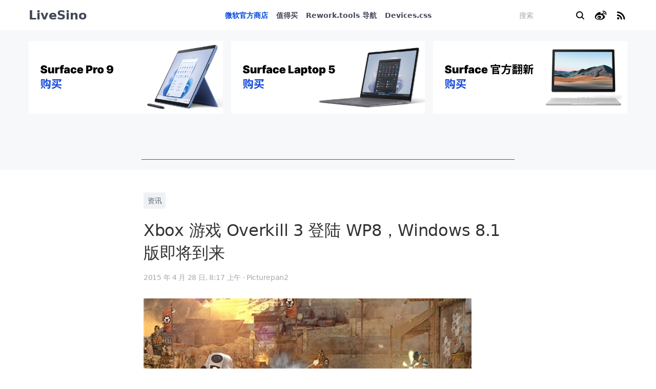

--- FILE ---
content_type: text/html; charset=UTF-8
request_url: https://livesino.net/archives/8385.live
body_size: 7407
content:
<!doctype html>
<html lang="zh-hans">
<head>
<meta charset="utf-8">
<meta name="viewport" content="width=device-width, initial-scale=1.0, shrink-to-fit=no">
<meta http-equiv="x-ua-compatible" content="ie=edge">
<title>Xbox 游戏 Overkill 3 登陆 WP8，Windows 8.1 版即将到来 | LiveSino 中文版 &#8211; 微软信仰中心</title>
<meta name="keywords" content="微软, Microsoft, Windows Phone, Windows Phone 8, Xbox, Xbox Games, Xbox LIVE" />
<meta name="description" content="第三人称射击游戏 Overkill 3（杀戮之旅 3）已经登陆 Windows Phone，免费提供下载，而且还支持 Xbox LIVE。这款游戏被称为“拥有主机级图像质量”，遗憾..." />
<meta property="og:title" content="Xbox 游戏 Overkill 3 登陆 WP8，Windows 8.1 版即将到来 | LiveSino 中文版, 微软资讯, 微软信仰中心" />
<meta property="og:description" content="第三人称射击游戏 Overkill 3（杀戮之旅 3）已经登陆 Windows Phone，免费提供下载，而且还支持 Xbox LIVE。这款游戏被称为“拥有主机级图像质量”，遗憾..." />
<meta property="og:url" content="https://livesino.net/archives/8385.live" />
<link rel="canonical" href="https://livesino.net/archives/8385.live" />
<link rel="shortcut icon" type="image/ico" href="/favicon.ico"/>
<link rel="alternate" type="application/rss+xml" title="RSS 2.0" href="https://livesino.net/feed"/>
<link rel="alternate" type="application/atom+xml" title="Atom 0.3" href="https://livesino.net/feed/atom"/>
<link rel="pingback" href="https://livesino.net/xmlrpc.php">
<link rel="stylesheet" href="https://livesino.net/wp-content/themes/thea/assets/css/spectre.min.css">
<link rel="stylesheet" href="https://livesino.net/wp-content/themes/thea/assets/css/thea.min.css">
<meta name='robots' content='max-image-preview:large' />
<link rel='stylesheet' id='wp-block-library-css' href='https://livesino.net/wp-includes/css/dist/block-library/style.min.css?ver=6.5.4' type='text/css' media='all' />
<style id='classic-theme-styles-inline-css' type='text/css'>
/*! This file is auto-generated */
.wp-block-button__link{color:#fff;background-color:#32373c;border-radius:9999px;box-shadow:none;text-decoration:none;padding:calc(.667em + 2px) calc(1.333em + 2px);font-size:1.125em}.wp-block-file__button{background:#32373c;color:#fff;text-decoration:none}
</style>
<style id='global-styles-inline-css' type='text/css'>
body{--wp--preset--color--black: #000000;--wp--preset--color--cyan-bluish-gray: #abb8c3;--wp--preset--color--white: #ffffff;--wp--preset--color--pale-pink: #f78da7;--wp--preset--color--vivid-red: #cf2e2e;--wp--preset--color--luminous-vivid-orange: #ff6900;--wp--preset--color--luminous-vivid-amber: #fcb900;--wp--preset--color--light-green-cyan: #7bdcb5;--wp--preset--color--vivid-green-cyan: #00d084;--wp--preset--color--pale-cyan-blue: #8ed1fc;--wp--preset--color--vivid-cyan-blue: #0693e3;--wp--preset--color--vivid-purple: #9b51e0;--wp--preset--gradient--vivid-cyan-blue-to-vivid-purple: linear-gradient(135deg,rgba(6,147,227,1) 0%,rgb(155,81,224) 100%);--wp--preset--gradient--light-green-cyan-to-vivid-green-cyan: linear-gradient(135deg,rgb(122,220,180) 0%,rgb(0,208,130) 100%);--wp--preset--gradient--luminous-vivid-amber-to-luminous-vivid-orange: linear-gradient(135deg,rgba(252,185,0,1) 0%,rgba(255,105,0,1) 100%);--wp--preset--gradient--luminous-vivid-orange-to-vivid-red: linear-gradient(135deg,rgba(255,105,0,1) 0%,rgb(207,46,46) 100%);--wp--preset--gradient--very-light-gray-to-cyan-bluish-gray: linear-gradient(135deg,rgb(238,238,238) 0%,rgb(169,184,195) 100%);--wp--preset--gradient--cool-to-warm-spectrum: linear-gradient(135deg,rgb(74,234,220) 0%,rgb(151,120,209) 20%,rgb(207,42,186) 40%,rgb(238,44,130) 60%,rgb(251,105,98) 80%,rgb(254,248,76) 100%);--wp--preset--gradient--blush-light-purple: linear-gradient(135deg,rgb(255,206,236) 0%,rgb(152,150,240) 100%);--wp--preset--gradient--blush-bordeaux: linear-gradient(135deg,rgb(254,205,165) 0%,rgb(254,45,45) 50%,rgb(107,0,62) 100%);--wp--preset--gradient--luminous-dusk: linear-gradient(135deg,rgb(255,203,112) 0%,rgb(199,81,192) 50%,rgb(65,88,208) 100%);--wp--preset--gradient--pale-ocean: linear-gradient(135deg,rgb(255,245,203) 0%,rgb(182,227,212) 50%,rgb(51,167,181) 100%);--wp--preset--gradient--electric-grass: linear-gradient(135deg,rgb(202,248,128) 0%,rgb(113,206,126) 100%);--wp--preset--gradient--midnight: linear-gradient(135deg,rgb(2,3,129) 0%,rgb(40,116,252) 100%);--wp--preset--font-size--small: 13px;--wp--preset--font-size--medium: 20px;--wp--preset--font-size--large: 36px;--wp--preset--font-size--x-large: 42px;--wp--preset--spacing--20: 0.44rem;--wp--preset--spacing--30: 0.67rem;--wp--preset--spacing--40: 1rem;--wp--preset--spacing--50: 1.5rem;--wp--preset--spacing--60: 2.25rem;--wp--preset--spacing--70: 3.38rem;--wp--preset--spacing--80: 5.06rem;--wp--preset--shadow--natural: 6px 6px 9px rgba(0, 0, 0, 0.2);--wp--preset--shadow--deep: 12px 12px 50px rgba(0, 0, 0, 0.4);--wp--preset--shadow--sharp: 6px 6px 0px rgba(0, 0, 0, 0.2);--wp--preset--shadow--outlined: 6px 6px 0px -3px rgba(255, 255, 255, 1), 6px 6px rgba(0, 0, 0, 1);--wp--preset--shadow--crisp: 6px 6px 0px rgba(0, 0, 0, 1);}:where(.is-layout-flex){gap: 0.5em;}:where(.is-layout-grid){gap: 0.5em;}body .is-layout-flex{display: flex;}body .is-layout-flex{flex-wrap: wrap;align-items: center;}body .is-layout-flex > *{margin: 0;}body .is-layout-grid{display: grid;}body .is-layout-grid > *{margin: 0;}:where(.wp-block-columns.is-layout-flex){gap: 2em;}:where(.wp-block-columns.is-layout-grid){gap: 2em;}:where(.wp-block-post-template.is-layout-flex){gap: 1.25em;}:where(.wp-block-post-template.is-layout-grid){gap: 1.25em;}.has-black-color{color: var(--wp--preset--color--black) !important;}.has-cyan-bluish-gray-color{color: var(--wp--preset--color--cyan-bluish-gray) !important;}.has-white-color{color: var(--wp--preset--color--white) !important;}.has-pale-pink-color{color: var(--wp--preset--color--pale-pink) !important;}.has-vivid-red-color{color: var(--wp--preset--color--vivid-red) !important;}.has-luminous-vivid-orange-color{color: var(--wp--preset--color--luminous-vivid-orange) !important;}.has-luminous-vivid-amber-color{color: var(--wp--preset--color--luminous-vivid-amber) !important;}.has-light-green-cyan-color{color: var(--wp--preset--color--light-green-cyan) !important;}.has-vivid-green-cyan-color{color: var(--wp--preset--color--vivid-green-cyan) !important;}.has-pale-cyan-blue-color{color: var(--wp--preset--color--pale-cyan-blue) !important;}.has-vivid-cyan-blue-color{color: var(--wp--preset--color--vivid-cyan-blue) !important;}.has-vivid-purple-color{color: var(--wp--preset--color--vivid-purple) !important;}.has-black-background-color{background-color: var(--wp--preset--color--black) !important;}.has-cyan-bluish-gray-background-color{background-color: var(--wp--preset--color--cyan-bluish-gray) !important;}.has-white-background-color{background-color: var(--wp--preset--color--white) !important;}.has-pale-pink-background-color{background-color: var(--wp--preset--color--pale-pink) !important;}.has-vivid-red-background-color{background-color: var(--wp--preset--color--vivid-red) !important;}.has-luminous-vivid-orange-background-color{background-color: var(--wp--preset--color--luminous-vivid-orange) !important;}.has-luminous-vivid-amber-background-color{background-color: var(--wp--preset--color--luminous-vivid-amber) !important;}.has-light-green-cyan-background-color{background-color: var(--wp--preset--color--light-green-cyan) !important;}.has-vivid-green-cyan-background-color{background-color: var(--wp--preset--color--vivid-green-cyan) !important;}.has-pale-cyan-blue-background-color{background-color: var(--wp--preset--color--pale-cyan-blue) !important;}.has-vivid-cyan-blue-background-color{background-color: var(--wp--preset--color--vivid-cyan-blue) !important;}.has-vivid-purple-background-color{background-color: var(--wp--preset--color--vivid-purple) !important;}.has-black-border-color{border-color: var(--wp--preset--color--black) !important;}.has-cyan-bluish-gray-border-color{border-color: var(--wp--preset--color--cyan-bluish-gray) !important;}.has-white-border-color{border-color: var(--wp--preset--color--white) !important;}.has-pale-pink-border-color{border-color: var(--wp--preset--color--pale-pink) !important;}.has-vivid-red-border-color{border-color: var(--wp--preset--color--vivid-red) !important;}.has-luminous-vivid-orange-border-color{border-color: var(--wp--preset--color--luminous-vivid-orange) !important;}.has-luminous-vivid-amber-border-color{border-color: var(--wp--preset--color--luminous-vivid-amber) !important;}.has-light-green-cyan-border-color{border-color: var(--wp--preset--color--light-green-cyan) !important;}.has-vivid-green-cyan-border-color{border-color: var(--wp--preset--color--vivid-green-cyan) !important;}.has-pale-cyan-blue-border-color{border-color: var(--wp--preset--color--pale-cyan-blue) !important;}.has-vivid-cyan-blue-border-color{border-color: var(--wp--preset--color--vivid-cyan-blue) !important;}.has-vivid-purple-border-color{border-color: var(--wp--preset--color--vivid-purple) !important;}.has-vivid-cyan-blue-to-vivid-purple-gradient-background{background: var(--wp--preset--gradient--vivid-cyan-blue-to-vivid-purple) !important;}.has-light-green-cyan-to-vivid-green-cyan-gradient-background{background: var(--wp--preset--gradient--light-green-cyan-to-vivid-green-cyan) !important;}.has-luminous-vivid-amber-to-luminous-vivid-orange-gradient-background{background: var(--wp--preset--gradient--luminous-vivid-amber-to-luminous-vivid-orange) !important;}.has-luminous-vivid-orange-to-vivid-red-gradient-background{background: var(--wp--preset--gradient--luminous-vivid-orange-to-vivid-red) !important;}.has-very-light-gray-to-cyan-bluish-gray-gradient-background{background: var(--wp--preset--gradient--very-light-gray-to-cyan-bluish-gray) !important;}.has-cool-to-warm-spectrum-gradient-background{background: var(--wp--preset--gradient--cool-to-warm-spectrum) !important;}.has-blush-light-purple-gradient-background{background: var(--wp--preset--gradient--blush-light-purple) !important;}.has-blush-bordeaux-gradient-background{background: var(--wp--preset--gradient--blush-bordeaux) !important;}.has-luminous-dusk-gradient-background{background: var(--wp--preset--gradient--luminous-dusk) !important;}.has-pale-ocean-gradient-background{background: var(--wp--preset--gradient--pale-ocean) !important;}.has-electric-grass-gradient-background{background: var(--wp--preset--gradient--electric-grass) !important;}.has-midnight-gradient-background{background: var(--wp--preset--gradient--midnight) !important;}.has-small-font-size{font-size: var(--wp--preset--font-size--small) !important;}.has-medium-font-size{font-size: var(--wp--preset--font-size--medium) !important;}.has-large-font-size{font-size: var(--wp--preset--font-size--large) !important;}.has-x-large-font-size{font-size: var(--wp--preset--font-size--x-large) !important;}
.wp-block-navigation a:where(:not(.wp-element-button)){color: inherit;}
:where(.wp-block-post-template.is-layout-flex){gap: 1.25em;}:where(.wp-block-post-template.is-layout-grid){gap: 1.25em;}
:where(.wp-block-columns.is-layout-flex){gap: 2em;}:where(.wp-block-columns.is-layout-grid){gap: 2em;}
.wp-block-pullquote{font-size: 1.5em;line-height: 1.6;}
</style>
<link rel="https://api.w.org/" href="https://livesino.net/wp-json/" /><link rel="alternate" type="application/json" href="https://livesino.net/wp-json/wp/v2/posts/8385" /><link rel="EditURI" type="application/rsd+xml" title="RSD" href="https://livesino.net/xmlrpc.php?rsd" />
<link rel="canonical" href="https://livesino.net/archives/8385.live" />
<link rel="alternate" type="application/json+oembed" href="https://livesino.net/wp-json/oembed/1.0/embed?url=https%3A%2F%2Flivesino.net%2Farchives%2F8385.live" />
</head>
<!-- TradeDoubler site verification 2825512 -->
<body>
<div class="thea">
  <div class="thea-header">
    <div class="container">
      <div class="navbar">
        <div class="navbar-section">
          <a href="https://livesino.net/" class="logo" alt="LiveSino 中文版 &#8211; 微软信仰中心" rel="home">LiveSino</a>
        </div>
        <div class="navbar-center hide-sm">
          <ul class="nav">
            <li class="nav-item active"><a href="https://c.duomai.com/track.php?site_id=264191&aid=2649&euid=&t=https%3A%2F%2Fwww.microsoftstore.com.cn&dm_fid=16052" target="_blank">微软官方商店</a></li>
            <li class="nav-item"><a href="/tag/deals/">值得买</a></li>
            <li class="nav-item"><a href="https://rework.tools" target="_blank">Rework.tools 导航</a></li>
            <li class="nav-item"><a href="https://devicescss.xyz/" target="_blank">Devices.css</a></li>
          </ul>
        </div>
        <div class="navbar-section"> 
          <div id="search" class="search">
            <form method="get" class="search-form" name="searchform" action="https://livesino.net/">
              <input type="text" class="search-input form-input" value="" placeholder="搜索" name="s">
              <input type="submit" class="search-btn btn btn-link" value="">
            </form>
          </div>
          <a class="social-button hide-sm" href="https://weibo.com/livesino" target="_blank">
            <img src="https://livesino.net/wp-content/themes/thea/assets/icons/weibo.svg">
          </a>
          <a class="rss-button hide-sm" href="https://livesino.net/feed" target="_blank">
            <img src="https://livesino.net/wp-content/themes/thea/assets/icons/rss.svg">
          </a>
        </div>
      </div>
    </div>
  </div>
<div class="thea-ad">
  <div class="container">
    <div class="columns">
      <div class="column col-4 col-md-6 col-sm-12">
        <a href="https://tb.j5k6.com/1oOPM" target="_blank">
          <img class="img-responsive" src="https://livesino.net/wp-content/themes/thea/assets/img/surface-pro-9.jpg">
        </a>
      </div>
      <div class="column col-4 col-md-6 col-sm-12">
        <a href="https://tb.j5k6.com/1oONQ" target="_blank">
          <img class="img-responsive" src="https://livesino.net/wp-content/themes/thea/assets/img/surface-laptop-5.jpg">
        </a>
      </div>
      <div class="column col-4 col-md-6 col-sm-12">
        <a href="https://tb.j5k6.com/1oOLF" target="_blank">
          <img class="img-responsive" src="https://livesino.net/wp-content/themes/thea/assets/img/surface-refurbished.jpg">
        </a>
      </div>
    </div>
    <div class="adsense">
      <div class="hide-md">
        <script async src="//pagead2.googlesyndication.com/pagead/js/adsbygoogle.js"></script>
        <!-- GitHub-lg -->
        <ins class="adsbygoogle"
              style="display:inline-block;width:728px;height:90px"
              data-ad-client="ca-pub-2225124559530218"
              data-ad-slot="9894180784"></ins>
        <script>
        (adsbygoogle = window.adsbygoogle || []).push({});
        </script>
      </div>
      <div class="show-md">
        <!-- GitHub-sm -->
        <ins class="adsbygoogle"
              style="display:inline-block;width:300px;height:250px"
              data-ad-client="ca-pub-2225124559530218"
              data-ad-slot="9278881734"></ins>
        <script>
        (adsbygoogle = window.adsbygoogle || []).push({});
        </script>
      </div>
    </div>
  </div>
</div>

<main class="thea-post" role="main">
  <div class="container">
        <article id="post-8385" class="post post-full">
      <header class="post-header">
        <div class="post-meta-tags">
          <a href="https://livesino.net/category/news" class="label tag">资讯</a>        </div>
        <h1 class="post-title">Xbox 游戏 Overkill 3 登陆 WP8，Windows 8.1 版即将到来</h1>
        <div class="post-meta">
          <time class="post-meta-date">2015 年 4 月 28 日,  8:17 上午</time>
          <span class="divider-dot">·</span>
          <span class="post-meta-author">Picturepan2</span>
                  </div>
      </header>

      <div class="post-image">
              </div>

      <div class="post-content">
        <p><a href="https://livesino.net/images/farm35/Xbox--Overkill-3--WPWindows-8.1-_6F24/overkill-3-xbox-wp-screen.jpg"><img fetchpriority="high" decoding="async" style="display: inline;" title="overkill-3-xbox-wp-screen" alt="overkill-3-xbox-wp-screen" src="https://livesino.net/images/farm35/Xbox--Overkill-3--WPWindows-8.1-_6F24/overkill-3-xbox-wp-screen_thumb.jpg" width="640" height="384" /></a></p>
<p>第三人称射击游戏 Overkill 3（杀戮之旅 3）已经登陆 Windows Phone，<a href="https://www.windowsphone.com/s?appId=f805923e-bc45-46c0-a687-30874b7d1caa" target="_blank">免费提供下载</a>，而且还支持 Xbox LIVE。这款游戏被称为“拥有主机级图像质量”，遗憾的是不支持 512MB RAM 以下的设备。</p>
<p>更新：<a href="http://apps.microsoft.com/windows/en-us/app/overkill-3/d0a3f88f-e545-4d84-8f12-93b163cb786d" target="_blank">Windows 8 版 Overkill 3 已经提供下载</a>。</p>
<p><a href="https://livesino.net/images/farm35/Xbox--Overkill-3--WPWindows-8.1-_6F24/overkill-3-xbox-wp.png"><img decoding="async" style="float: none; margin-left: auto; display: block; margin-right: auto;" title="overkill-3-xbox-wp" alt="overkill-3-xbox-wp" src="https://livesino.net/images/farm35/Xbox--Overkill-3--WPWindows-8.1-_6F24/overkill-3-xbox-wp_thumb.png" width="350" height="175" /></a></p>
<p>这款游戏是由<a href="https://livesino.net/archives/7789.live" target="_blank">小小部队</a>和<a href="https://livesino.net/archives/8101.live" target="_blank">天降钞票</a>的开发商 Game Troopers 开发，Overkill 3 游戏特点是：</p>
<blockquote><p>无可比拟的枪支自定义系统、风格迥异的革新游戏体验、主机级图像质量、史诗级 Boss 战和过场动画、先进的纳米战斗服</p></blockquote>
<p>另外，Windows 8.1 版 Overkill 3 也即将到来。目前手机版的成就可以先刷起来，<a href="https://www.windowsphone.com/s?appId=f805923e-bc45-46c0-a687-30874b7d1caa" target="_blank">直接下载</a>。（via <a href="http://www.winbeta.org/news/overkill-3-out-now-windows-phone-windows-81-version-coming-soon" target="_blank">WinBeta</a>）</p>
        <p>直达：<a href="https://c.duomai.com/track.php?site_id=264191&aid=2649&euid=&t=https%3A%2F%2Fwww.microsoftstore.com.cn&dm_fid=16052" target="_blank">微软中国官方商城 - 购买 Surface、Xbox 和配件促销</a></p>
      </div>

      <div class="post-like">
        <div class="container">
          <div class="adsense">
            <div class="hide-md">
              <script async src="//pagead2.googlesyndication.com/pagead/js/adsbygoogle.js"></script>
              <!-- GitHub-lg -->
              <ins class="adsbygoogle"
                    style="display:inline-block;width:728px;height:90px"
                    data-ad-client="ca-pub-2225124559530218"
                    data-ad-slot="9894180784"></ins>
              <script>
              (adsbygoogle = window.adsbygoogle || []).push({});
              </script>
            </div>
            <div class="show-md">
              <!-- GitHub-sm -->
              <ins class="adsbygoogle"
                    style="display:inline-block;width:300px;height:250px"
                    data-ad-client="ca-pub-2225124559530218"
                    data-ad-slot="9278881734"></ins>
              <script>
              (adsbygoogle = window.adsbygoogle || []).push({});
              </script>
            </div>
          </div>
        </div>
      </div>

      <div class="post-meta-tags">
        <a href="https://livesino.net/tag/windows-phone" class="label tag">Windows Phone</a><a href="https://livesino.net/tag/windows-phone-8" class="label tag">Windows Phone 8</a><a href="https://livesino.net/tag/xbox" class="label tag">Xbox</a><a href="https://livesino.net/tag/xbox-games" class="label tag">Xbox Games</a><a href="https://livesino.net/tag/xbox-live" class="label tag">Xbox LIVE</a>      </div>

      <!-- <div class="post-like">
        <div class="card">
          <div class="card-header">
            <div class="card-title h5">谢谢赞赏 <span class="text-error">&hearts;</span></div>
          </div>
          <div class="card-body">
            <div class="columns">
              <div class="column col-6">
                <img class="img-responsive" src="https://livesino.net/wp-content/themes/thea/assets/img/like-wechat.png">
              </div>
              <div class="column col-6">
                <img class="img-responsive" src="https://livesino.net/wp-content/themes/thea/assets/img/like-alipay.png">
              </div>
            </div>
          </div>
        </div>
      </div> -->

      <div class="post-related">
        <div class="ads post-ads right pr">
          <script async src="//pagead2.googlesyndication.com/pagead/js/adsbygoogle.js"></script>
          <ins class="adsbygoogle"
              style="display:block"
              data-ad-format="autorelaxed"
              data-ad-client="ca-pub-2225124559530218"
              data-ad-slot="5206161521"></ins>
          <script>
              (adsbygoogle = window.adsbygoogle || []).push({});
          </script>
        </div>
      </div>

      <div id="comments" class="post-comments">
        


  <h5 class="comments-title">评论当前被关闭。</h5>
      </div>

      <div class="container">
        <div class="ads post-ads post-ads-sidebar">
          <div class="adsense">
            <script async src="//pagead2.googlesyndication.com/pagead/js/adsbygoogle.js"></script>
            <!-- github-vertical-sm -->
            <ins class="adsbygoogle"
                style="display:inline-block;width:120px;height:240px"
                data-ad-client="ca-pub-2225124559530218"
                data-ad-slot="5087273059"></ins>
            <script>
            (adsbygoogle = window.adsbygoogle || []).push({});
            </script>
          </div>
        </div>
      </div>

    </article>

      </div>
</main>

  <div class="thea-ad">
  <div class="container">
    <div class="columns">
      <div class="column col-4 col-md-6 col-sm-12">
        <a href="https://tb.j5k6.com/1oOPM" target="_blank">
          <img class="img-responsive" src="https://livesino.net/wp-content/themes/thea/assets/img/surface-pro-9.jpg">
        </a>
      </div>
      <div class="column col-4 col-md-6 col-sm-12">
        <a href="https://tb.j5k6.com/1oONQ" target="_blank">
          <img class="img-responsive" src="https://livesino.net/wp-content/themes/thea/assets/img/surface-laptop-5.jpg">
        </a>
      </div>
      <div class="column col-4 col-md-6 col-sm-12">
        <a href="https://tb.j5k6.com/1oOLF" target="_blank">
          <img class="img-responsive" src="https://livesino.net/wp-content/themes/thea/assets/img/surface-refurbished.jpg">
        </a>
      </div>
    </div>
    <div class="adsense">
      <div class="hide-md">
        <script async src="//pagead2.googlesyndication.com/pagead/js/adsbygoogle.js"></script>
        <!-- GitHub-lg -->
        <ins class="adsbygoogle"
              style="display:inline-block;width:728px;height:90px"
              data-ad-client="ca-pub-2225124559530218"
              data-ad-slot="9894180784"></ins>
        <script>
        (adsbygoogle = window.adsbygoogle || []).push({});
        </script>
      </div>
      <div class="show-md">
        <!-- GitHub-sm -->
        <ins class="adsbygoogle"
              style="display:inline-block;width:300px;height:250px"
              data-ad-client="ca-pub-2225124559530218"
              data-ad-slot="9278881734"></ins>
        <script>
        (adsbygoogle = window.adsbygoogle || []).push({});
        </script>
      </div>
    </div>
  </div>
</div>

  <footer class="thea-footer">
    <div class="container text-center">
      <nav class="footer-nav">
        <a href="/about">关于</a>
        <span class="divider-dot">·</span>
        <a href="/about">联系</a>
        <span class="divider-dot">·</span>
        <a href="/about">投稿</a>
        <span class="divider-dot">·</span>
        <a href="/about">广告合作</a>
        <span class="divider-dot">·</span>
        <a href="/links">友链</a>
        <span class="divider-dot">·</span>
        <a href="https://rework.tools" target="_blank">Rework.tools 导航</a>
      </nav>
      <nav class="footer-nav">
        <select class="form-select select-sm select-inline" name="archive-dropdown" onchange="document.location.href=this.options[this.selectedIndex].value;">
          	<option value='https://livesino.net/archives/date/2023/10'> 2023年10月 &nbsp;(1)</option>
	<option value='https://livesino.net/archives/date/2023/09'> 2023年9月 &nbsp;(1)</option>
	<option value='https://livesino.net/archives/date/2023/05'> 2023年5月 &nbsp;(1)</option>
	<option value='https://livesino.net/archives/date/2023/03'> 2023年3月 &nbsp;(2)</option>
	<option value='https://livesino.net/archives/date/2023/02'> 2023年2月 &nbsp;(1)</option>
	<option value='https://livesino.net/archives/date/2023/01'> 2023年1月 &nbsp;(3)</option>
	<option value='https://livesino.net/archives/date/2022/10'> 2022年10月 &nbsp;(2)</option>
	<option value='https://livesino.net/archives/date/2022/09'> 2022年9月 &nbsp;(1)</option>
	<option value='https://livesino.net/archives/date/2022/08'> 2022年8月 &nbsp;(1)</option>
	<option value='https://livesino.net/archives/date/2022/06'> 2022年6月 &nbsp;(1)</option>
	<option value='https://livesino.net/archives/date/2022/05'> 2022年5月 &nbsp;(2)</option>
	<option value='https://livesino.net/archives/date/2022/04'> 2022年4月 &nbsp;(2)</option>
	<option value='https://livesino.net/archives/date/2022/03'> 2022年3月 &nbsp;(3)</option>
	<option value='https://livesino.net/archives/date/2022/02'> 2022年2月 &nbsp;(2)</option>
	<option value='https://livesino.net/archives/date/2022/01'> 2022年1月 &nbsp;(3)</option>
	<option value='https://livesino.net/archives/date/2021/12'> 2021年12月 &nbsp;(2)</option>
	<option value='https://livesino.net/archives/date/2021/11'> 2021年11月 &nbsp;(5)</option>
	<option value='https://livesino.net/archives/date/2021/10'> 2021年10月 &nbsp;(4)</option>
	<option value='https://livesino.net/archives/date/2021/09'> 2021年9月 &nbsp;(7)</option>
	<option value='https://livesino.net/archives/date/2021/08'> 2021年8月 &nbsp;(3)</option>
	<option value='https://livesino.net/archives/date/2021/07'> 2021年7月 &nbsp;(3)</option>
	<option value='https://livesino.net/archives/date/2021/06'> 2021年6月 &nbsp;(6)</option>
	<option value='https://livesino.net/archives/date/2021/05'> 2021年5月 &nbsp;(4)</option>
	<option value='https://livesino.net/archives/date/2021/04'> 2021年4月 &nbsp;(5)</option>
	<option value='https://livesino.net/archives/date/2021/03'> 2021年3月 &nbsp;(6)</option>
	<option value='https://livesino.net/archives/date/2021/02'> 2021年2月 &nbsp;(8)</option>
	<option value='https://livesino.net/archives/date/2021/01'> 2021年1月 &nbsp;(6)</option>
	<option value='https://livesino.net/archives/date/2020/12'> 2020年12月 &nbsp;(8)</option>
	<option value='https://livesino.net/archives/date/2020/11'> 2020年11月 &nbsp;(5)</option>
	<option value='https://livesino.net/archives/date/2020/10'> 2020年10月 &nbsp;(9)</option>
	<option value='https://livesino.net/archives/date/2020/09'> 2020年9月 &nbsp;(12)</option>
	<option value='https://livesino.net/archives/date/2020/08'> 2020年8月 &nbsp;(5)</option>
	<option value='https://livesino.net/archives/date/2020/07'> 2020年7月 &nbsp;(10)</option>
	<option value='https://livesino.net/archives/date/2020/06'> 2020年6月 &nbsp;(7)</option>
	<option value='https://livesino.net/archives/date/2020/05'> 2020年5月 &nbsp;(21)</option>
	<option value='https://livesino.net/archives/date/2020/04'> 2020年4月 &nbsp;(12)</option>
	<option value='https://livesino.net/archives/date/2020/03'> 2020年3月 &nbsp;(15)</option>
	<option value='https://livesino.net/archives/date/2020/02'> 2020年2月 &nbsp;(19)</option>
	<option value='https://livesino.net/archives/date/2020/01'> 2020年1月 &nbsp;(10)</option>
	<option value='https://livesino.net/archives/date/2019/12'> 2019年12月 &nbsp;(10)</option>
	<option value='https://livesino.net/archives/date/2019/11'> 2019年11月 &nbsp;(24)</option>
	<option value='https://livesino.net/archives/date/2019/10'> 2019年10月 &nbsp;(29)</option>
	<option value='https://livesino.net/archives/date/2019/09'> 2019年9月 &nbsp;(19)</option>
	<option value='https://livesino.net/archives/date/2019/08'> 2019年8月 &nbsp;(24)</option>
	<option value='https://livesino.net/archives/date/2019/07'> 2019年7月 &nbsp;(27)</option>
	<option value='https://livesino.net/archives/date/2019/06'> 2019年6月 &nbsp;(26)</option>
	<option value='https://livesino.net/archives/date/2019/05'> 2019年5月 &nbsp;(28)</option>
	<option value='https://livesino.net/archives/date/2019/04'> 2019年4月 &nbsp;(33)</option>
	<option value='https://livesino.net/archives/date/2019/03'> 2019年3月 &nbsp;(39)</option>
	<option value='https://livesino.net/archives/date/2019/02'> 2019年2月 &nbsp;(37)</option>
	<option value='https://livesino.net/archives/date/2019/01'> 2019年1月 &nbsp;(29)</option>
	<option value='https://livesino.net/archives/date/2018/12'> 2018年12月 &nbsp;(36)</option>
	<option value='https://livesino.net/archives/date/2018/11'> 2018年11月 &nbsp;(44)</option>
	<option value='https://livesino.net/archives/date/2018/10'> 2018年10月 &nbsp;(42)</option>
	<option value='https://livesino.net/archives/date/2018/09'> 2018年9月 &nbsp;(31)</option>
	<option value='https://livesino.net/archives/date/2018/08'> 2018年8月 &nbsp;(34)</option>
	<option value='https://livesino.net/archives/date/2018/07'> 2018年7月 &nbsp;(14)</option>
	<option value='https://livesino.net/archives/date/2018/06'> 2018年6月 &nbsp;(52)</option>
	<option value='https://livesino.net/archives/date/2018/05'> 2018年5月 &nbsp;(44)</option>
	<option value='https://livesino.net/archives/date/2018/04'> 2018年4月 &nbsp;(41)</option>
	<option value='https://livesino.net/archives/date/2018/03'> 2018年3月 &nbsp;(58)</option>
	<option value='https://livesino.net/archives/date/2018/02'> 2018年2月 &nbsp;(33)</option>
	<option value='https://livesino.net/archives/date/2018/01'> 2018年1月 &nbsp;(48)</option>
	<option value='https://livesino.net/archives/date/2017/12'> 2017年12月 &nbsp;(87)</option>
	<option value='https://livesino.net/archives/date/2017/11'> 2017年11月 &nbsp;(104)</option>
	<option value='https://livesino.net/archives/date/2017/10'> 2017年10月 &nbsp;(61)</option>
	<option value='https://livesino.net/archives/date/2017/09'> 2017年9月 &nbsp;(49)</option>
	<option value='https://livesino.net/archives/date/2017/08'> 2017年8月 &nbsp;(40)</option>
	<option value='https://livesino.net/archives/date/2017/07'> 2017年7月 &nbsp;(35)</option>
	<option value='https://livesino.net/archives/date/2017/06'> 2017年6月 &nbsp;(37)</option>
	<option value='https://livesino.net/archives/date/2017/05'> 2017年5月 &nbsp;(32)</option>
	<option value='https://livesino.net/archives/date/2017/04'> 2017年4月 &nbsp;(29)</option>
	<option value='https://livesino.net/archives/date/2017/03'> 2017年3月 &nbsp;(30)</option>
	<option value='https://livesino.net/archives/date/2017/02'> 2017年2月 &nbsp;(30)</option>
	<option value='https://livesino.net/archives/date/2017/01'> 2017年1月 &nbsp;(22)</option>
	<option value='https://livesino.net/archives/date/2016/12'> 2016年12月 &nbsp;(25)</option>
	<option value='https://livesino.net/archives/date/2016/11'> 2016年11月 &nbsp;(28)</option>
	<option value='https://livesino.net/archives/date/2016/10'> 2016年10月 &nbsp;(29)</option>
	<option value='https://livesino.net/archives/date/2016/09'> 2016年9月 &nbsp;(26)</option>
	<option value='https://livesino.net/archives/date/2016/08'> 2016年8月 &nbsp;(41)</option>
	<option value='https://livesino.net/archives/date/2016/07'> 2016年7月 &nbsp;(40)</option>
	<option value='https://livesino.net/archives/date/2016/06'> 2016年6月 &nbsp;(32)</option>
	<option value='https://livesino.net/archives/date/2016/05'> 2016年5月 &nbsp;(27)</option>
	<option value='https://livesino.net/archives/date/2016/04'> 2016年4月 &nbsp;(30)</option>
	<option value='https://livesino.net/archives/date/2016/03'> 2016年3月 &nbsp;(38)</option>
	<option value='https://livesino.net/archives/date/2016/02'> 2016年2月 &nbsp;(27)</option>
	<option value='https://livesino.net/archives/date/2016/01'> 2016年1月 &nbsp;(46)</option>
	<option value='https://livesino.net/archives/date/2015/12'> 2015年12月 &nbsp;(48)</option>
	<option value='https://livesino.net/archives/date/2015/11'> 2015年11月 &nbsp;(55)</option>
	<option value='https://livesino.net/archives/date/2015/10'> 2015年10月 &nbsp;(79)</option>
	<option value='https://livesino.net/archives/date/2015/09'> 2015年9月 &nbsp;(74)</option>
	<option value='https://livesino.net/archives/date/2015/08'> 2015年8月 &nbsp;(83)</option>
	<option value='https://livesino.net/archives/date/2015/07'> 2015年7月 &nbsp;(116)</option>
	<option value='https://livesino.net/archives/date/2015/06'> 2015年6月 &nbsp;(115)</option>
	<option value='https://livesino.net/archives/date/2015/05'> 2015年5月 &nbsp;(132)</option>
	<option value='https://livesino.net/archives/date/2015/04'> 2015年4月 &nbsp;(142)</option>
	<option value='https://livesino.net/archives/date/2015/03'> 2015年3月 &nbsp;(134)</option>
	<option value='https://livesino.net/archives/date/2015/02'> 2015年2月 &nbsp;(92)</option>
	<option value='https://livesino.net/archives/date/2015/01'> 2015年1月 &nbsp;(129)</option>
	<option value='https://livesino.net/archives/date/2014/12'> 2014年12月 &nbsp;(125)</option>
	<option value='https://livesino.net/archives/date/2014/11'> 2014年11月 &nbsp;(121)</option>
	<option value='https://livesino.net/archives/date/2014/10'> 2014年10月 &nbsp;(129)</option>
	<option value='https://livesino.net/archives/date/2014/09'> 2014年9月 &nbsp;(111)</option>
	<option value='https://livesino.net/archives/date/2014/08'> 2014年8月 &nbsp;(98)</option>
	<option value='https://livesino.net/archives/date/2014/07'> 2014年7月 &nbsp;(120)</option>
	<option value='https://livesino.net/archives/date/2014/06'> 2014年6月 &nbsp;(116)</option>
	<option value='https://livesino.net/archives/date/2014/05'> 2014年5月 &nbsp;(138)</option>
	<option value='https://livesino.net/archives/date/2014/04'> 2014年4月 &nbsp;(193)</option>
	<option value='https://livesino.net/archives/date/2014/03'> 2014年3月 &nbsp;(139)</option>
	<option value='https://livesino.net/archives/date/2014/02'> 2014年2月 &nbsp;(106)</option>
	<option value='https://livesino.net/archives/date/2014/01'> 2014年1月 &nbsp;(69)</option>
	<option value='https://livesino.net/archives/date/2013/12'> 2013年12月 &nbsp;(68)</option>
	<option value='https://livesino.net/archives/date/2013/11'> 2013年11月 &nbsp;(78)</option>
	<option value='https://livesino.net/archives/date/2013/10'> 2013年10月 &nbsp;(103)</option>
	<option value='https://livesino.net/archives/date/2013/09'> 2013年9月 &nbsp;(134)</option>
	<option value='https://livesino.net/archives/date/2013/08'> 2013年8月 &nbsp;(173)</option>
	<option value='https://livesino.net/archives/date/2013/07'> 2013年7月 &nbsp;(189)</option>
	<option value='https://livesino.net/archives/date/2013/06'> 2013年6月 &nbsp;(160)</option>
	<option value='https://livesino.net/archives/date/2013/05'> 2013年5月 &nbsp;(156)</option>
	<option value='https://livesino.net/archives/date/2013/04'> 2013年4月 &nbsp;(106)</option>
	<option value='https://livesino.net/archives/date/2013/03'> 2013年3月 &nbsp;(78)</option>
	<option value='https://livesino.net/archives/date/2013/02'> 2013年2月 &nbsp;(61)</option>
	<option value='https://livesino.net/archives/date/2013/01'> 2013年1月 &nbsp;(113)</option>
	<option value='https://livesino.net/archives/date/2012/12'> 2012年12月 &nbsp;(153)</option>
	<option value='https://livesino.net/archives/date/2012/11'> 2012年11月 &nbsp;(111)</option>
	<option value='https://livesino.net/archives/date/2012/10'> 2012年10月 &nbsp;(147)</option>
	<option value='https://livesino.net/archives/date/2012/09'> 2012年9月 &nbsp;(133)</option>
	<option value='https://livesino.net/archives/date/2012/08'> 2012年8月 &nbsp;(107)</option>
	<option value='https://livesino.net/archives/date/2012/07'> 2012年7月 &nbsp;(68)</option>
	<option value='https://livesino.net/archives/date/2012/06'> 2012年6月 &nbsp;(70)</option>
	<option value='https://livesino.net/archives/date/2012/05'> 2012年5月 &nbsp;(54)</option>
	<option value='https://livesino.net/archives/date/2012/04'> 2012年4月 &nbsp;(37)</option>
	<option value='https://livesino.net/archives/date/2012/03'> 2012年3月 &nbsp;(43)</option>
	<option value='https://livesino.net/archives/date/2012/02'> 2012年2月 &nbsp;(74)</option>
	<option value='https://livesino.net/archives/date/2012/01'> 2012年1月 &nbsp;(65)</option>
	<option value='https://livesino.net/archives/date/2011/12'> 2011年12月 &nbsp;(63)</option>
	<option value='https://livesino.net/archives/date/2011/11'> 2011年11月 &nbsp;(60)</option>
	<option value='https://livesino.net/archives/date/2011/10'> 2011年10月 &nbsp;(57)</option>
	<option value='https://livesino.net/archives/date/2011/09'> 2011年9月 &nbsp;(93)</option>
	<option value='https://livesino.net/archives/date/2011/08'> 2011年8月 &nbsp;(76)</option>
	<option value='https://livesino.net/archives/date/2011/07'> 2011年7月 &nbsp;(78)</option>
	<option value='https://livesino.net/archives/date/2011/06'> 2011年6月 &nbsp;(59)</option>
	<option value='https://livesino.net/archives/date/2011/05'> 2011年5月 &nbsp;(42)</option>
	<option value='https://livesino.net/archives/date/2011/04'> 2011年4月 &nbsp;(54)</option>
	<option value='https://livesino.net/archives/date/2011/03'> 2011年3月 &nbsp;(45)</option>
	<option value='https://livesino.net/archives/date/2011/02'> 2011年2月 &nbsp;(57)</option>
	<option value='https://livesino.net/archives/date/2011/01'> 2011年1月 &nbsp;(63)</option>
	<option value='https://livesino.net/archives/date/2010/12'> 2010年12月 &nbsp;(57)</option>
	<option value='https://livesino.net/archives/date/2010/11'> 2010年11月 &nbsp;(56)</option>
	<option value='https://livesino.net/archives/date/2010/10'> 2010年10月 &nbsp;(66)</option>
	<option value='https://livesino.net/archives/date/2010/09'> 2010年9月 &nbsp;(60)</option>
	<option value='https://livesino.net/archives/date/2010/08'> 2010年8月 &nbsp;(63)</option>
	<option value='https://livesino.net/archives/date/2010/07'> 2010年7月 &nbsp;(58)</option>
	<option value='https://livesino.net/archives/date/2010/06'> 2010年6月 &nbsp;(74)</option>
	<option value='https://livesino.net/archives/date/2010/05'> 2010年5月 &nbsp;(61)</option>
	<option value='https://livesino.net/archives/date/2010/04'> 2010年4月 &nbsp;(62)</option>
	<option value='https://livesino.net/archives/date/2010/03'> 2010年3月 &nbsp;(87)</option>
	<option value='https://livesino.net/archives/date/2010/02'> 2010年2月 &nbsp;(62)</option>
	<option value='https://livesino.net/archives/date/2010/01'> 2010年1月 &nbsp;(47)</option>
	<option value='https://livesino.net/archives/date/2009/12'> 2009年12月 &nbsp;(33)</option>
	<option value='https://livesino.net/archives/date/2009/11'> 2009年11月 &nbsp;(37)</option>
	<option value='https://livesino.net/archives/date/2009/10'> 2009年10月 &nbsp;(44)</option>
	<option value='https://livesino.net/archives/date/2009/09'> 2009年9月 &nbsp;(63)</option>
	<option value='https://livesino.net/archives/date/2009/08'> 2009年8月 &nbsp;(50)</option>
	<option value='https://livesino.net/archives/date/2009/07'> 2009年7月 &nbsp;(51)</option>
	<option value='https://livesino.net/archives/date/2009/06'> 2009年6月 &nbsp;(42)</option>
	<option value='https://livesino.net/archives/date/2009/05'> 2009年5月 &nbsp;(50)</option>
	<option value='https://livesino.net/archives/date/2009/04'> 2009年4月 &nbsp;(77)</option>
	<option value='https://livesino.net/archives/date/2009/03'> 2009年3月 &nbsp;(71)</option>
	<option value='https://livesino.net/archives/date/2009/02'> 2009年2月 &nbsp;(95)</option>
	<option value='https://livesino.net/archives/date/2009/01'> 2009年1月 &nbsp;(89)</option>
	<option value='https://livesino.net/archives/date/2008/12'> 2008年12月 &nbsp;(103)</option>
	<option value='https://livesino.net/archives/date/2008/11'> 2008年11月 &nbsp;(98)</option>
	<option value='https://livesino.net/archives/date/2008/10'> 2008年10月 &nbsp;(105)</option>
	<option value='https://livesino.net/archives/date/2008/09'> 2008年9月 &nbsp;(82)</option>
	<option value='https://livesino.net/archives/date/2008/08'> 2008年8月 &nbsp;(113)</option>
	<option value='https://livesino.net/archives/date/2008/07'> 2008年7月 &nbsp;(123)</option>
	<option value='https://livesino.net/archives/date/2008/06'> 2008年6月 &nbsp;(107)</option>
	<option value='https://livesino.net/archives/date/2008/05'> 2008年5月 &nbsp;(83)</option>
	<option value='https://livesino.net/archives/date/2008/04'> 2008年4月 &nbsp;(54)</option>
	<option value='https://livesino.net/archives/date/2008/03'> 2008年3月 &nbsp;(53)</option>
	<option value='https://livesino.net/archives/date/2008/02'> 2008年2月 &nbsp;(60)</option>
	<option value='https://livesino.net/archives/date/2008/01'> 2008年1月 &nbsp;(42)</option>
	<option value='https://livesino.net/archives/date/2007/12'> 2007年12月 &nbsp;(59)</option>
	<option value='https://livesino.net/archives/date/2007/11'> 2007年11月 &nbsp;(66)</option>
	<option value='https://livesino.net/archives/date/2007/10'> 2007年10月 &nbsp;(72)</option>
	<option value='https://livesino.net/archives/date/2007/09'> 2007年9月 &nbsp;(62)</option>
	<option value='https://livesino.net/archives/date/2007/08'> 2007年8月 &nbsp;(55)</option>
	<option value='https://livesino.net/archives/date/2007/07'> 2007年7月 &nbsp;(42)</option>
	<option value='https://livesino.net/archives/date/2007/06'> 2007年6月 &nbsp;(22)</option>
	<option value='https://livesino.net/archives/date/2007/05'> 2007年5月 &nbsp;(22)</option>
        </select>
      </nav>
      <section class="copyright">&copy; 2007 - 2021 LiveSino 中文版 &#8211; 微软信仰中心 保留一切权利</section>
      <section class="copyright">Proudly published with <a href="https://wordpress.org/" target="_blank">WordPress</a>. Theme <a href="https://github.com/picturepan2/thea" target="_blank">Thea</a> made with <span class="text-error">&hearts;</span>. </section>
          </div>
  </footer>
</div>

<!-- Global site tag (gtag.js) - Google Analytics -->
<script async src="https://www.googletagmanager.com/gtag/js?id=UA-2702768-6"></script>
<script>
  window.dataLayer = window.dataLayer || [];
  function gtag(){dataLayer.push(arguments);}
  gtag('js', new Date());

  gtag('config', 'UA-2702768-6', { 'allow_display_features': false });
  gtag('set', {'content_group1': 'FeaturedArticles'});
  gtag('event', 'share', {'event_category': 'engagement', 'event_label': 'Twitter'});
</script>

<script defer src="https://static.cloudflareinsights.com/beacon.min.js/vcd15cbe7772f49c399c6a5babf22c1241717689176015" integrity="sha512-ZpsOmlRQV6y907TI0dKBHq9Md29nnaEIPlkf84rnaERnq6zvWvPUqr2ft8M1aS28oN72PdrCzSjY4U6VaAw1EQ==" data-cf-beacon='{"version":"2024.11.0","token":"0a0c5a91bbc5435c9bdc3eb77b708dec","r":1,"server_timing":{"name":{"cfCacheStatus":true,"cfEdge":true,"cfExtPri":true,"cfL4":true,"cfOrigin":true,"cfSpeedBrain":true},"location_startswith":null}}' crossorigin="anonymous"></script>
</body>
</html>

<!-- Dynamic page generated in 0.122 seconds. -->
<!-- Cached page generated by WP-Super-Cache on 2026-01-26 07:19:59 -->

<!-- super cache -->

--- FILE ---
content_type: text/html; charset=utf-8
request_url: https://www.google.com/recaptcha/api2/aframe
body_size: 268
content:
<!DOCTYPE HTML><html><head><meta http-equiv="content-type" content="text/html; charset=UTF-8"></head><body><script nonce="0IPcZdFv8Uu_7XXzg-9mtg">/** Anti-fraud and anti-abuse applications only. See google.com/recaptcha */ try{var clients={'sodar':'https://pagead2.googlesyndication.com/pagead/sodar?'};window.addEventListener("message",function(a){try{if(a.source===window.parent){var b=JSON.parse(a.data);var c=clients[b['id']];if(c){var d=document.createElement('img');d.src=c+b['params']+'&rc='+(localStorage.getItem("rc::a")?sessionStorage.getItem("rc::b"):"");window.document.body.appendChild(d);sessionStorage.setItem("rc::e",parseInt(sessionStorage.getItem("rc::e")||0)+1);localStorage.setItem("rc::h",'1769383204562');}}}catch(b){}});window.parent.postMessage("_grecaptcha_ready", "*");}catch(b){}</script></body></html>